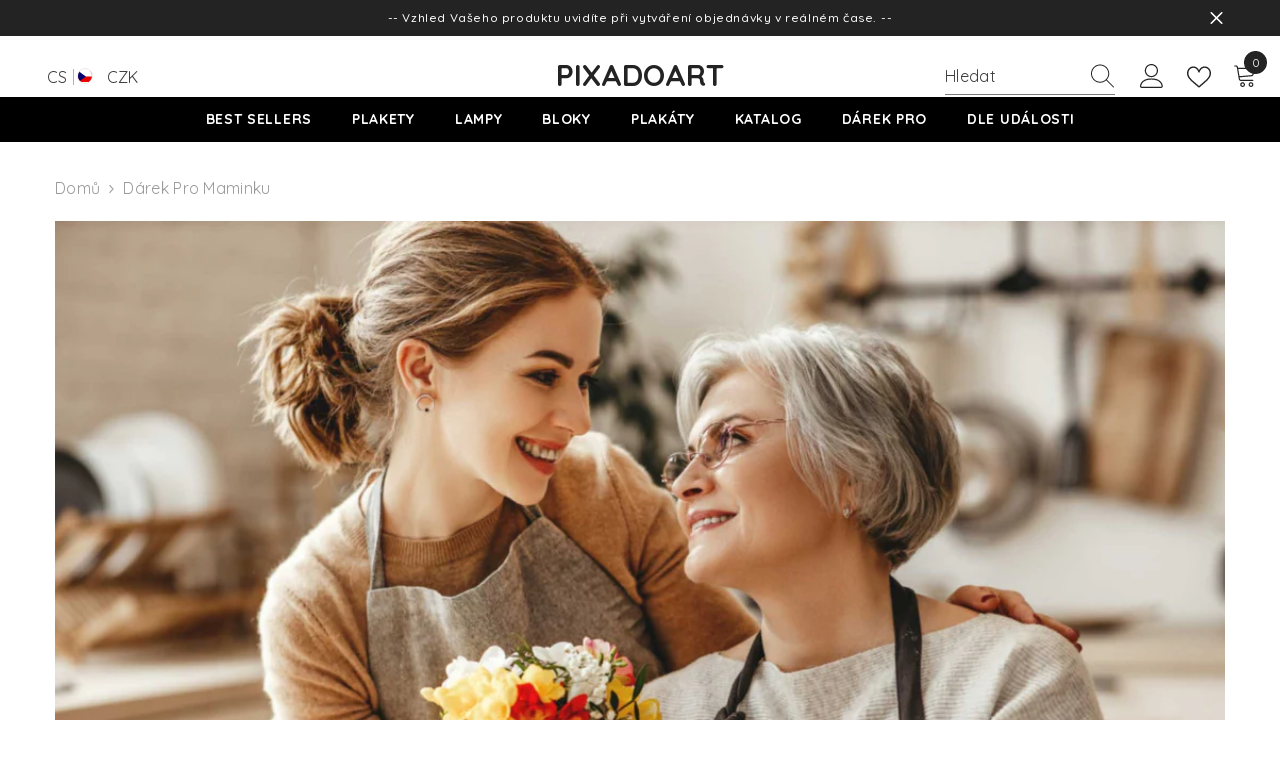

--- FILE ---
content_type: text/css
request_url: https://pixadoart.com/cdn/shop/t/3/assets/teeinblue-custom.css?v=165159061787092173271718613740
body_size: -279
content:
.teeinblue-enabled .tee-swatch--color:empty{display:block}.teeinblue-enabled .tee-quantity-group input[name=quantity]{display:block!important}.teeinblue-enabled:not(.teeinblue-platform-product-enabled) .productView-moreItem .productView-price,.teeinblue-enabled:not(.teeinblue-platform-product-enabled) .productView-moreItem .quantity_selector,.teeinblue-enabled:not(.teeinblue-platform-product-enabled) .productView-moreItem .productView-subtotal,.teeinblue-enabled:not(.teeinblue-platform-product-enabled) .productView-moreItem .productView-variants .teeinblue-enabled:not(.teeinblue-platform-product-enabled) .productView-product .productView-price,.teeinblue-enabled:not(.teeinblue-platform-product-enabled) .productView-product .productView-options,.teeinblue-enabled:not(.teeinblue-platform-product-enabled) .productView-product .productView-perks,.halo-sidebar-wrapper .tee-preview-button__wrapper{display:none!important}.teeinblue-enabled .tee-switch__input,.teeinblue-enabled input[type=checkbox],.teeinblue-enabled input[type=radio]{clip:unset}.tee-cart-thumbnail.loaded{position:absolute;top:0;left:0;width:100%!important;height:100%!important;object-fit:var(--product-cart-image-fit);object-position:center}.tee-preview-button__text,.tee-preview-button__wrapper .tee-dialog-close span{font-size:13px}#tee-artwork-form{margin-top:-50px}@media only screen and (min-width: 767px){.teeinblue-enabled .halo-productView-left.productView-images{position:sticky;top:10px}}
/*# sourceMappingURL=/cdn/shop/t/3/assets/teeinblue-custom.css.map?v=165159061787092173271718613740 */
